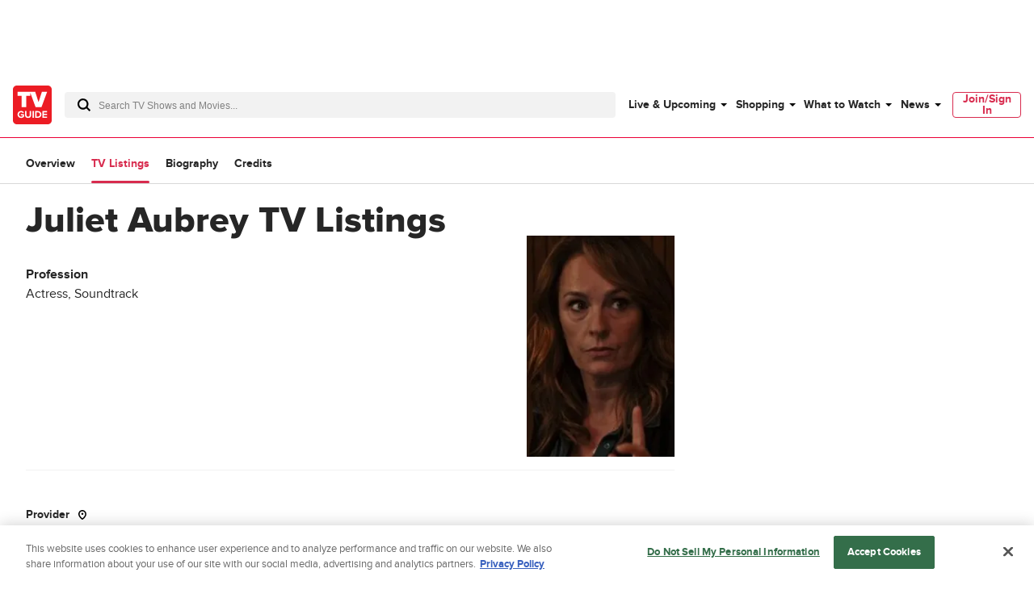

--- FILE ---
content_type: text/plain; charset=utf-8
request_url: https://firestore.googleapis.com/google.firestore.v1.Firestore/Listen/channel?database=projects%2Fplayer1-uds-prod%2Fdatabases%2F(default)&gsessionid=fFyVjBA8r8VbFMPWIECTcuh1NCRo8I-esu3LJYcHyDA&VER=8&RID=rpc&SID=pUFColR7qNrBHphABYkuAg&CI=1&AID=0&TYPE=xmlhttp&zx=ijrg0s6qrtks&t=1
body_size: -30
content:
710
[[1,[{
  "targetChange": {
    "targetChangeType": "ADD",
    "targetIds": [
      2
    ]
  }
}
]],[2,[{
  "documentDelete": {
    "document": "projects/player1-uds-prod/databases/(default)/documents/a_users/e3ac68bf-0239-46aa-8395-e225c16080a1/site/tvg/edition/us/a_service_providers/service_provider",
    "readTime": "2025-12-02T00:38:17.132320Z",
    "removedTargetIds": [
      2
    ]
  }
}
]],[3,[{
  "targetChange": {
    "targetChangeType": "CURRENT",
    "targetIds": [
      2
    ],
    "resumeToken": "CgkIoOq5/tSdkQM=",
    "readTime": "2025-12-02T00:38:17.132320Z"
  }
}
]],[4,[{
  "targetChange": {
    "resumeToken": "CgkIoOq5/tSdkQM=",
    "readTime": "2025-12-02T00:38:17.132320Z"
  }
}
]]]

--- FILE ---
content_type: text/plain; charset=utf-8
request_url: https://firestore.googleapis.com/google.firestore.v1.Firestore/Listen/channel?database=projects%2Fplayer1-uds-prod%2Fdatabases%2F(default)&VER=8&RID=26624&CVER=22&X-HTTP-Session-Id=gsessionid&%24httpHeaders=X-Goog-Api-Client%3Agl-js%2F%20fire%2F8.0.2%0D%0AContent-Type%3Atext%2Fplain%0D%0A&zx=v1v91o23wl7f&t=1
body_size: -133
content:
51
[[0,["c","pUFColR7qNrBHphABYkuAg","",8,12,30000]]]


--- FILE ---
content_type: text/javascript
request_url: https://beacon.wikia-services.com/__track/special/keyvals?a=-1&beacon=YMe4OivJHx&c=unknown&cb=84189&ck=unknown&keyvals=%7B%22npa%22%3A%220%22%2C%22rdp%22%3A%220%22%2C%22aeVer%22%3A%22prod%2FADEN-13924b%22%2C%22pvuid%22%3A%220391b4af-673c-41b1-90d8-99ab9d061302%22%2C%22browser%22%3A%22Chrome%22%2C%22adGroup%22%3A%5B%22100%22%2C%2295%22%2C%2290%22%2C%2285%22%2C%2280%22%2C%2275%22%2C%2270%22%2C%2265%22%2C%2260%22%2C%2255%22%2C%2250%22%2C%2245%22%2C%2240%22%2C%2235%22%2C%2230%22%2C%2225%22%2C%2220%22%2C%2215%22%2C%2210%22%2C%225%22%5D%2C%22topics_available%22%3A%220%22%2C%22pa_available%22%3A%220%22%2C%22cmp%22%3A%221t%22%7D&lc=unknown&n=-1&pv_number=1&pv_number_global=1&pv_unique_id=0391b4af-673c-41b1-90d8-99ab9d061302&s=unknown&session_id=f01f601e-790b-473d-88ff-6aa119988c7b&u=0&ua=Mozilla%2F5.0+%28Macintosh%3B+Intel+Mac+OS+X+10_15_7%29+AppleWebKit%2F537.36+%28KHTML%2C+like+Gecko%29+Chrome%2F131.0.0.0+Safari%2F537.36%3B+ClaudeBot%2F1.0%3B+%2Bclaudebot%40anthropic.com%29&url=https%3A%2F%2Fwww.tvguide.com%2Fcelebrities%2Fjuliet-aubrey%2Ftv-listings%2F3000255708%2F&x=unknown
body_size: 267
content:
var beacon_id = "YMe4OivJHx"; var varnishTime = "Tue, 02 Dec 2025 00:38:18 GMT";

--- FILE ---
content_type: text/javascript
request_url: https://beacon.wikia-services.com/__track/special/adengloadtimes?a=-1&beacon=YMe4OivJHx&browser=OSX+Chrome+131&browser_ts=1764635898085&c=unknown&cb=85854&ck=unknown&country=us&event_name=onetrust-ui-shown&exp_bucket=00&lc=unknown&load_time=6280.18603515625&n=-1&pv_number=1&pv_number_global=1&pv_unique_id=0391b4af-673c-41b1-90d8-99ab9d061302&s=unknown&session_id=f01f601e-790b-473d-88ff-6aa119988c7b&tz_offset=0&u=0&ua=Mozilla%2F5.0+%28Macintosh%3B+Intel+Mac+OS+X+10_15_7%29+AppleWebKit%2F537.36+%28KHTML%2C+like+Gecko%29+Chrome%2F131.0.0.0+Safari%2F537.36%3B+ClaudeBot%2F1.0%3B+%2Bclaudebot%40anthropic.com%29&url=https%3A%2F%2Fwww.tvguide.com%2Fcelebrities%2Fjuliet-aubrey%2Ftv-listings%2F3000255708%2F&x=unknown
body_size: 267
content:
var beacon_id = "YMe4OivJHx"; var varnishTime = "Tue, 02 Dec 2025 00:38:18 GMT";

--- FILE ---
content_type: text/javascript
request_url: https://beacon.wikia-services.com/__track/special/gdpr_events?beacon=YMe4OivJHx&detected_geo=US&detected_region=OH&ga_action=impression&ga_category=ccpa-modal-onetrust&ga_label=modal-view&lang_code=en&pv_unique_id=0391b4af-673c-41b1-90d8-99ab9d061302
body_size: 268
content:
var beacon_id = "YMe4OivJHx"; var varnishTime = "Tue, 02 Dec 2025 00:38:18 GMT";